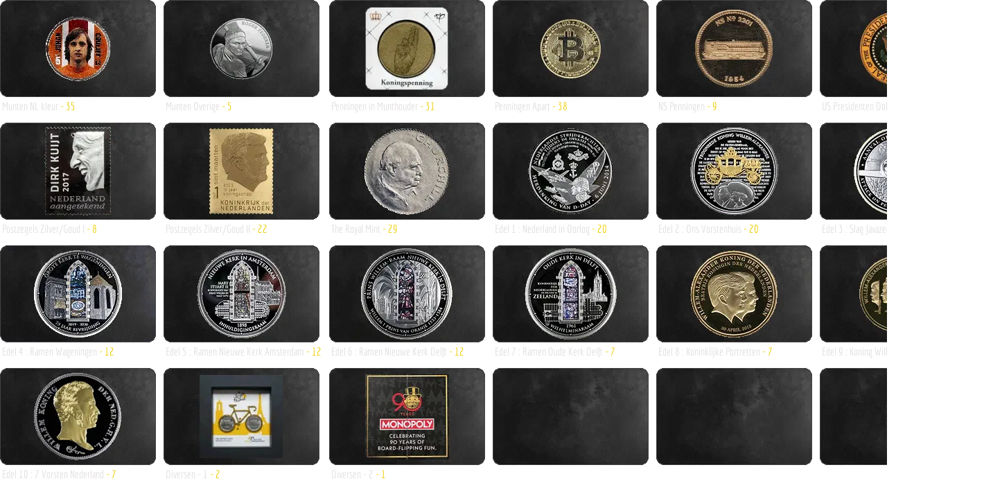

--- FILE ---
content_type: text/html; charset=UTF-8
request_url: https://the-boss.org/data/0_menu_1_cards.php?naam=0_menu6
body_size: 18426
content:

<!DOCTYPE html PUBLIC "-//W3C//DTD HTML 4.01//EN" "http://www.w3.org/TR/html4/strict.dtd">
<html>
<head>
    <title>Coincards - Cards</title>
    <meta http-equiv="Content-Type" content="text/html; charset=utf-8"/>
    <meta name="viewport" content="initial-scale=1.0, width=device-width"/>
    <meta name="author" content="P.J.G.Boone">
    <meta name="publisher" content="Dreamweaver">
    <meta name="language" content="nl">
    <meta name="robots" content="index, follow">
    <meta name="copyright" content="Copyright 2018 P.J.G.Boone">
    <meta name="description" content="Overzicht van mijn coincards">
    <meta name="keywords" content="">
    <meta name="rating" content="General">
    <meta name="revisit-after" content="7 days">
    <meta http-equiv="content-style-type" content="text/css">
    <meta http-equiv="content-script-type" content="text/javascript">
    <link rel="stylesheet" type="text/css" href="../images/site/coincard.css">
    <style>
        body {
            background: transparent;
        }

    </style>
</head>

<body>
    <table width="1420" border="0" align="left" cellpadding="0" cellspacing="0">
                <tr>
                        <td height="140" colspan="2" align="left" valign="top" class="geel_18">
                                <a href="0_toon_1_coincards.php?naam=6_munten" target="_top">
                    <div class="mcard">
                         <div class="mfront"><img src="../images/M6/thumb/munten.webp">
                                                                                                                                         </div>
                     </div>
                </a>
                            </td>
                        <td height="140" colspan="2" align="left" valign="top" class="geel_18">
                                <a href="0_toon_1_coincards.php?naam=6_munten2" target="_top">
                    <div class="mcard">
                         <div class="mfront"><img src="../images/M6/thumb/munten2.webp">
                                                                                                                                         </div>
                     </div>
                </a>
                            </td>
                        <td height="140" colspan="2" align="left" valign="top" class="geel_18">
                                <a href="0_toon_1_coincards.php?naam=6_penningen" target="_top">
                    <div class="mcard">
                         <div class="mfront"><img src="../images/M6/thumb/penningen.webp">
                                                                                                                                         </div>
                     </div>
                </a>
                            </td>
                        <td height="140" colspan="2" align="left" valign="top" class="geel_18">
                                <a href="0_toon_1_coincards.php?naam=6_apart" target="_top">
                    <div class="mcard">
                         <div class="mfront"><img src="../images/M6/thumb/apart.webp">
                                                                                                                                         </div>
                     </div>
                </a>
                            </td>
                        <td height="140" colspan="2" align="left" valign="top" class="geel_18">
                                <a href="0_toon_1_coincards.php?naam=6_NS" target="_top">
                    <div class="mcard">
                         <div class="mfront"><img src="../images/M6/thumb/ns.webp">
                                                                                                                                         </div>
                     </div>
                </a>
                            </td>
                        <td height="140" colspan="2" align="left" valign="top" class="geel_18">
                                <a href="0_toon_1_coincards.php?naam=6_pres" target="_top">
                    <div class="mcard">
                         <div class="mfront"><img src="../images/M6/thumb/pres.webp">
                                                                                                                                         </div>
                     </div>
                </a>
                            </td>
                    </tr>
        <tr class="wit_16">
                        <td height="26" colspan="2" align="left" valign="middle">
                &nbsp;Munten NL kleur<span class="geel_16"> - 35</span> </td>
                        <td height="26" colspan="2" align="left" valign="middle">
                &nbsp;Munten Overige<span class="geel_16"> - 5</span> </td>
                        <td height="26" colspan="2" align="left" valign="middle">
                &nbsp;Penningen in Munthouder<span class="geel_16"> - 31</span> </td>
                        <td height="26" colspan="2" align="left" valign="middle">
                &nbsp;Penningen Apart<span class="geel_16"> - 38</span> </td>
                        <td height="26" colspan="2" align="left" valign="middle">
                &nbsp;NS Penningen<span class="geel_16"> - 9</span> </td>
                        <td height="26" colspan="2" align="left" valign="middle">
                &nbsp;US Presidenten Dollars<span class="geel_16"> - 40</span> </td>
                        </td>
        </tr>
        <tr>
            <td height="5" colspan="3" align="center" valign="top">
                <td>
        </tr>
        <tr>
            <td height="6" colspan="7"></td>
        </tr>
                <tr>
                        <td height="140" colspan="2" align="left" valign="top" class="geel_18">
                                <a href="0_toon_1_coincards.php?naam=6_postzegels" target="_top">
                    <div class="mcard">
                         <div class="mfront"><img src="../images/M6/thumb/postzegels.webp">
                                                                                                                                         </div>
                     </div>
                </a>
                            </td>
                        <td height="140" colspan="2" align="left" valign="top" class="geel_18">
                                <a href="0_toon_1_coincards.php?naam=6_postzegels2" target="_top">
                    <div class="mcard">
                         <div class="mfront"><img src="../images/M6/thumb/postzegels2.webp">
                                                                                                                                         </div>
                     </div>
                </a>
                            </td>
                        <td height="140" colspan="2" align="left" valign="top" class="geel_18">
                                <a href="0_toon_1_coincards.php?naam=6_TRM" target="_top">
                    <div class="mcard">
                         <div class="mfront"><img src="../images/M6/thumb/TRM.webp">
                                                                                                                                         </div>
                     </div>
                </a>
                            </td>
                        <td height="140" colspan="2" align="left" valign="top" class="geel_18">
                                <a href="0_toon_1_coincards.php?naam=6_edel1" target="_top">
                    <div class="mcard">
                         <div class="mfront"><img src="../images/M6/thumb/edel1.webp">
                                                                                                                                         </div>
                     </div>
                </a>
                            </td>
                        <td height="140" colspan="2" align="left" valign="top" class="geel_18">
                                <a href="0_toon_1_coincards.php?naam=6_edel2" target="_top">
                    <div class="mcard">
                         <div class="mfront"><img src="../images/M6/thumb/edel2.webp">
                                                                                                                                         </div>
                     </div>
                </a>
                            </td>
                        <td height="140" colspan="2" align="left" valign="top" class="geel_18">
                                <a href="0_toon_1_coincards.php?naam=6_edel3" target="_top">
                    <div class="mcard">
                         <div class="mfront"><img src="../images/M6/thumb/edel3.webp">
                                                                                                                                         </div>
                     </div>
                </a>
                            </td>
                    </tr>
        <tr class="wit_16">
                        <td height="26" colspan="2" align="left" valign="middle">
                &nbsp;Postzegels Zilver/Goud I<span class="geel_16"> - 8</span> </td>
                        <td height="26" colspan="2" align="left" valign="middle">
                &nbsp;Postzegels Zilver/Goud II<span class="geel_16"> - 22</span> </td>
                        <td height="26" colspan="2" align="left" valign="middle">
                &nbsp;The Royal Mint<span class="geel_16"> - 29</span> </td>
                        <td height="26" colspan="2" align="left" valign="middle">
                &nbsp;Edel 1 : Nederland in Oorlog<span class="geel_16"> - 20</span> </td>
                        <td height="26" colspan="2" align="left" valign="middle">
                &nbsp;Edel 2 : Ons Vorstenhuis<span class="geel_16"> - 20</span> </td>
                        <td height="26" colspan="2" align="left" valign="middle">
                &nbsp;Edel 3 : Slag Javazee 1942<span class="geel_16"> - 16</span> </td>
                        </td>
        </tr>
        <tr>
            <td height="5" colspan="3" align="center" valign="top">
                <td>
        </tr>
        <tr>
            <td height="6" colspan="7"></td>
        </tr>
                <tr>
                        <td height="140" colspan="2" align="left" valign="top" class="geel_18">
                                <a href="0_toon_1_coincards.php?naam=6_edel4" target="_top">
                    <div class="mcard">
                         <div class="mfront"><img src="../images/M6/thumb/edel4.webp">
                                                                                                                                         </div>
                     </div>
                </a>
                            </td>
                        <td height="140" colspan="2" align="left" valign="top" class="geel_18">
                                <a href="0_toon_1_coincards.php?naam=6_edel5" target="_top">
                    <div class="mcard">
                         <div class="mfront"><img src="../images/M6/thumb/edel5.webp">
                                                                                                                                         </div>
                     </div>
                </a>
                            </td>
                        <td height="140" colspan="2" align="left" valign="top" class="geel_18">
                                <a href="0_toon_1_coincards.php?naam=6_edel6" target="_top">
                    <div class="mcard">
                         <div class="mfront"><img src="../images/M6/thumb/edel6.webp">
                                                                                                                                         </div>
                     </div>
                </a>
                            </td>
                        <td height="140" colspan="2" align="left" valign="top" class="geel_18">
                                <a href="0_toon_1_coincards.php?naam=6_edel7" target="_top">
                    <div class="mcard">
                         <div class="mfront"><img src="../images/M6/thumb/edel7.webp">
                                                                                                                                         </div>
                     </div>
                </a>
                            </td>
                        <td height="140" colspan="2" align="left" valign="top" class="geel_18">
                                <a href="0_toon_1_coincards.php?naam=6_edel8" target="_top">
                    <div class="mcard">
                         <div class="mfront"><img src="../images/M6/thumb/edel8.webp">
                                                                                                                                         </div>
                     </div>
                </a>
                            </td>
                        <td height="140" colspan="2" align="left" valign="top" class="geel_18">
                                <a href="0_toon_1_coincards.php?naam=6_Edel9" target="_top">
                    <div class="mcard">
                         <div class="mfront"><img src="../images/M6/thumb/edel9.webp">
                                                                                                                                         </div>
                     </div>
                </a>
                            </td>
                    </tr>
        <tr class="wit_16">
                        <td height="26" colspan="2" align="left" valign="middle">
                &nbsp;Edel 4 : Ramen Wageningen<span class="geel_16"> - 12</span> </td>
                        <td height="26" colspan="2" align="left" valign="middle">
                &nbsp;Edel 5 : Ramen Nieuwe Kerk Amsterdam<span class="geel_16"> - 12</span> </td>
                        <td height="26" colspan="2" align="left" valign="middle">
                &nbsp;Edel 6 : Ramen Nieuwe Kerk Delft<span class="geel_16"> - 12</span> </td>
                        <td height="26" colspan="2" align="left" valign="middle">
                &nbsp;Edel 7 : Ramen Oude Kerk Delft<span class="geel_16"> - 7</span> </td>
                        <td height="26" colspan="2" align="left" valign="middle">
                &nbsp;Edel 8 : Koninklijke Portretten<span class="geel_16"> - 7</span> </td>
                        <td height="26" colspan="2" align="left" valign="middle">
                &nbsp;Edel 9 : Koning Willem Allexander<span class="geel_16"> - 21</span> </td>
                        </td>
        </tr>
        <tr>
            <td height="5" colspan="3" align="center" valign="top">
                <td>
        </tr>
        <tr>
            <td height="6" colspan="7"></td>
        </tr>
                <tr>
                        <td height="140" colspan="2" align="left" valign="top" class="geel_18">
                                <a href="0_toon_1_coincards.php?naam=6_edel10" target="_top">
                    <div class="mcard">
                         <div class="mfront"><img src="../images/M6/thumb/edel10.webp">
                                                                                                                                         </div>
                     </div>
                </a>
                            </td>
                        <td height="140" colspan="2" align="left" valign="top" class="geel_18">
                                <a href="0_toon_1_coincards.php?naam=6_DV1" target="_top">
                    <div class="mcard">
                         <div class="mfront"><img src="../images/M6/thumb/DV1.webp">
                                                                                                                                         </div>
                     </div>
                </a>
                            </td>
                        <td height="140" colspan="2" align="left" valign="top" class="geel_18">
                                <a href="0_toon_1_coincards.php?naam=6_DV2" target="_top">
                    <div class="mcard">
                         <div class="mfront"><img src="../images/M6/thumb/DV2.webp">
                                                                                                                                         </div>
                     </div>
                </a>
                            </td>
                        <td height="140" colspan="2" align="left" valign="top" class="geel_18">
                <img src="../images/site/B1_K.webp"            </td>
                        <td height="140" colspan="2" align="left" valign="top" class="geel_18">
                <img src="../images/site/B1_K.webp"            </td>
                        <td height="140" colspan="2" align="left" valign="top" class="geel_18">
                <img src="../images/site/B1_K.webp"            </td>
                    </tr>
        <tr class="wit_16">
                        <td height="26" colspan="2" align="left" valign="middle">
                &nbsp;Edel 10 : 7 Vorsten Nederland<span class="geel_16"> - 7</span> </td>
                        <td height="26" colspan="2" align="left" valign="middle">
                &nbsp;Diversen - 1<span class="geel_16"> - 2</span> </td>
                        <td height="26" colspan="2" align="left" valign="middle">
                &nbsp;Diversen - 2<span class="geel_16"> - 1</span> </td>
                        <td height="26" colspan="2" align="left" valign="middle">
                 </td>
                        <td height="26" colspan="2" align="left" valign="middle">
                 </td>
                        <td height="26" colspan="2" align="left" valign="middle">
                 </td>
                        </td>
        </tr>
        <tr>
            <td height="5" colspan="3" align="center" valign="top">
                <td>
        </tr>
        <tr>
            <td height="6" colspan="7"></td>
        </tr>
                    
    </table>
</body>
</html>

--- FILE ---
content_type: text/css
request_url: https://the-boss.org/images/site/coincard.css
body_size: 15433
content:
@charset "utf-8";
/* FONT INSTELLINGEN */
@font-face {
    font-family: 'Economica';  /* ,system-ui; */
    font-style: normal;
    font-weight: 200;
    src: url('Economica-Regular.ttf') format('truetype');
}
/* ALGEMENE INSTELLINGEN */
* {
    margin: 0;
    padding: 0;
}
.clear {
    clear: both
}
body {
    background-color: #151515;
}
img {
    vertical-align: middle;
}
html {
    overflow: auto;
}
a, a:link {
    color: #E2DEDE;
    text-decoration: none
}
a:hover {
    color: #FFFFFF;
    text-decoration: none;
}
/* MENU INSTELLINGEN */
#menu2 ul {
    width: 170px;
    font: 18px Economica;
    color: #E2DEDE;    
    text-decoration: none;
    text-align: left;
    padding-left: 12px;
    list-style-type: none;
}
#menu2 ul li a {
    background-image: url("../../images/site/knop_back.png");
    background-repeat: no-repeat;
    padding: 3px 5px 4px;
    display: block;
    margin-left: 2px;
    margin-bottom: 4px;
    border: 1px solid #606060;
    border-radius: 5px;
    text-decoration: none;
    transition: transform 150ms;
    color: #E2DEDE;     
}
#menu2 ul li a:hover, #menu2 ul li .current {
    background-image: url("../../images/site/knop_back2.png");
    background-repeat: no-repeat;
    border-color: #FCA242;
    transform: translateX(5px);
    transition: transform;
    color: #E2DEDE;     
}
#menu2 li.active a {
    background-color: #313929;
    border-color: #4A8421;
    color: greenyellow;
    transform: translateX(5px);
    transition: transform;
}
#menu2 li.uit a {
    background-color: #202020;
    border: 1px solid #606060;
}
#menu2 li.active2 a {
    background-color: #303030;
    border-color: #2AC3DE;
    color: #E2DEDE;     
}
/* THEMA INSTELLINGEN */
.thema-table, .thema {
    height: 828px;
    width: 1650px;
}
.thema-table {
    border: 0px;
    table-layout: auto;
    cellpadding: 0;
    cellspacing: 0;
}
.thema {
    background: url(tabel2Z.webp);
    background-repeat: no-repeat;
}
.thema-table2, .thema2 {
    height: 827px;
    width: 1650px;
}
.thema-table2 {
    border: 0px;
    table-layout: auto;
    cellpadding: 0;
    cellspacing: 0;
}
.thema2 {
    background: url(tabel3Z.webp);
    background-repeat: no-repeat;
}
/* FONT INSTELLINGEN */
.grijs_16 {
    font: 16px Economica;
    color: gray;
}
.grijs_18 {
    font: 18px Economica;
    color: gray;
}
.lichtgrijs_16 {
    font: 16px Economica;
    color: #C0C0C0;
}
.lichtgrijs_18 {
    font: 18px Economica;
    color: lightgray;
}
.wit_16 {
    font: 16px Economica;
    color: #E2DEDE;
}
.wit_18 {
    font: 18px Economica;
    color: #E2DEDE;
}
.wit_21 {
    font: 21px Economica;
    color: #E2DEDE;
    font-style: thin;
}
.oranje_16 {
    font: 16px Economica;
    color: #F69522;
}
.geel_16 {
    font: 16px Economica;
    color: #EDD00D;
    font-weight: 500;
}
.geel_18 {
    font: 18px Economica;
    color: #EDD00D;
}
.geel_20 {
    font: 20px Economica;
    color: #EDD00D;
}
.geel_23 {
    font: 23px Economica;
    color: #EDD00D;
}
.rood_16 {
    font: 16px Economica;
    color: red;
    font-weight: thin;
}
.rood_18 {
    font: 18px Economica;
    color: red;
    font-weight: thin;
}
.groen_16 {
    font: 16px Economica;
    color: #11E511;
}
.oranje_16 {
    font: 16px Economica;
    color: #F69522;
}
.oranje_23 {
    font: 23px Economica;
    color: #F69522;
}
/* OVERIGE FONT INSTELLINGEN 
   Kaders boven het menu     */
.theboss {
    text-align: center;
    font: bold 30px Economica;
    background-color: #F69522;
    color: transparent;
    text-shadow: 2px 2px 2px rgba(0, 0, 50, 0.5);
    -webkit-background-clip: text;
    -moz-background-clip: text;
    background-clip: text;
    position: relative;
}
/* kader instellingen */
code {
    font-size: 14px;
    color: #808080;
    font-style: bold;
}
#kader_site {
    margin: auto;
    height: 830px;
    width: 1650px;
    margin-top: 15px;
}
#kader_tekst2 {
    padding-top: 10px;
    width: 190px;
    height: 100px;
    text-align: center;
    font: bold 30px Economica;
    background-color: #F69522;
    color: transparent;
    text-shadow: 2px 2px 3px rgba(0, 0, 31, 0.5);
    -webkit-background-clip: text;
    -moz-background-clip: text;
    background-clip: text;
    position: relative;
}
#kader_tekst3 {
    padding-top: 5px;
    width: 190px;
    height: 50px;
    text-align: center;
    font: 15px Economica;
    color: darkgray;
    font-style: normal;
    position: relative;
}
#kader_tekst3B {
    padding-top: 5px;
    width: 190px;
    height: 50px;
    text-align: center;
    font: 14px Economica;
    color: #808080;
    font-style: thin;
}
#frame {
    width: 1024px;
    height: 775px;
    position: relative;
    border: none;
    margin-left: 11px;
    margin-top: 5px;
}
/* srollbar instellineg voor de coincards schermen */
::-webkit-scrollbar {
    width: 8px;
}
::-webkit-scrollbar-track {
    -webkit-border-radius: 10px;
    border-radius: 10px;
}
::-webkit-scrollbar-thumb {
    -webkit-border-radius: 10px;
    border-radius: 10px;
    background: rgba(212, 118, 18, 1);
}
::-webkit-scrollbar-thumb:window-inactive {
    background: rgba(212, 118, 18, 1);
}
/* Alegemene instellingen */
#datum {
    margin-top: 10px;
    margin-left: 3px;
    padding-top: 7px;
    width: 190px;
    height: 24px;
    text-align: center;
    font: 16px Economica;
    color: #E2DEDE;
    font-style: thin;
}
#retroclockbox_xs {
    margin-top: 5px;
    margin-left: 3px;
    padding-top: 6px;
    width: 190px;
    height: 34px;
    text-align: center;
}
input.rounded, textarea.rounded select.rounded {
    border: 2px solid #808080;
    border-radius: 5px;
    padding: 3px;
    font: 18px Economica;
    color: black;
    font-style: bold;
    text-decoration: none;
    outline: none;
}
input[type="text"]:focus, input[type="password"]:focus, input[type="email"]:focus, textarea:focus, select:focus {
    border: 2px solid #FF0000;
    border-radius: 5px;
    font: 18px Economica;
    color: black;
    font-style: bold;
    padding: 3px;
    border-color: red;
    text-decoration: none;
    outline: none;
}
input[type="text"], input[type="password"], input[type="email"], textarea, select {
    border: 2px solid #808080;
    border-radius: 5px;
    font: 18px Economica;
    color: black;
    padding: 3px;
    font-style: bold;
    text-decoration: none;
    outline: none;
}
input[type="value"] {
    padding: 5px;
    font: 18px Economica;
    font-style: bold;
    color: black;
}
input[type=button], input[type=submit], input[type=reset] {
    width: 170px;
    font: 18px Economica;
    text-decoration: none;
    text-align: left;
    padding-left: 12px;
    list-style-type: none;
    padding: 3px 5px 4px;
    display: block;
    margin-left: 2px;
    margin-bottom: 4px;
    border: 1px solid #BE0808;
    border-radius: 5px;
    transition: transform 150ms;
    background-color: #313929;
    border-color: #4A8421;
    color: greenyellow;
}
input[type='radio']:after {
    opacity: 1;
    width: 16px;
    height: 18px;
    background-image: url(LR.webp);
    background-repeat: no-repeat;
    background-size: 16px 16px;
    content: '';
    display: inline-block;
}
input[type='radio']:checked:after {
    width: 16px;
    height: 18px;
    background-image: url(LG.webp);
    background-repeat: no-repeat;
    background-size: 16px 16px;
    content: '';
    display: inline-block;
}
/* contact scherm instellingen fouten */
p.statusMsg {
    font: 17px Economica;
    color: #D8D8D8;
    font-style: normal
}
p.succdiv {
    font: 17px Economica;
    text-shadow: 1px 1px 1px #000;
    color: #0F0;
    font-style: normal
}
p.errordiv {
    font: 17px Economica;
    text-shadow: 1px 1px 1px #000;
    color: red;
    font-style: normal
}
/* Diversen */
div.extra_B1 {
    overflow: hidden;
    width: 680px;
    height: 432px;
    right: 370px;
    float: inherit;
    background: url(../../images/site/B1_G.png);
    background-repeat: no-repeat;
}
div.extra_B2 {
    overflow: hidden;
    width: 432px;
    height: 432px;
    right: 493px;
    float: inherit;
    background: url(../../images/site/B2_G.png);
    background-repeat: no-repeat;
}
div.extra_B3 {
    overflow: hidden;
    width: 432px;
    height: 432px;
    right: 493px;
    float: inherit;
    background: url(../../images/site/B2_G2.png);
    background-repeat: no-repeat;
}
div.links {
    overflow: hidden;
    float: left;
}
div.slide_L {
    animation: slide-right .4s;
    margin-top: 0%;
}
div.slide_L_B1 {
    animation: slide-right 0s;
    margin-top: 0%;
    background: url(../../images/site/B1_G.png);
    
}
div.slide_L_B2 {
    animation: slide-right 0s;
    margin-top: 0%;
    background: url(../../images/site/B2_G.png);
}
@keyframes slide-right {
    from {
        margin-left: -100%;
    }
    to {
        margin-left: 0%;
    }
}
div.rechts {
    overflow: hidden;
    float: right;
}
div.slide_R {
    animation: slide-left .4s;
    margin-top: 0%;
}
div.slide_R_B1 {
    animation: slide-left 0s;
    margin-top: 0%;
    background: url(../../images/site/B1_G.png);
}
div.slide_R_B2 {
    animation: slide-left 0s;
    margin-top: 0%;
    background: url(../../images/site/B2_G.png); 
}
@keyframes slide-left {
    from {
        margin-left: 100%;
    }
    to {
        margin-left: 0%;
    }
}
.mcard {
    width: 225px;
    height: 140px;
    overflow: hidden;
    position: relative;
    transition: transform 0s;
    transform-style: preserve-3d;
    z-index: 100;
}
.mcontent {
    position: absolute;
    width: 225px;
    height: 140px;
    transition: transform 0s;
    transform-style: preserve-3d;
    z-index: 100;
}
.mfront {
    width: 225px;
    height: 140px;
    position: absolute;
    backface-visibility: hidden;
    z-index: 100;
}
.mcard:hover .mcontent {
    cursor: pointer;
    transform: rotateY(180deg);
    transition: transform 0s;
    z-index: 100;
}
.card {
    width: 225px;
    height: 140px;
    overflow: hidden;
    position: relative;
    transition: transform 0s;
    transform-style: preserve-3d;
    z-index: 100;
}
.content {
    position: absolute;
    width: 225px;
    height: 140px;
    transition: transform 0s;
    transform-style: preserve-3d;
    z-index: 100;
}
.card:hover .content {
    cursor: pointer;
    transform: rotateY(180deg);
    transition: transform 0s;
    z-index: 100;
}
.frontB1, .frontB2, .back {
    width: 225px;
    height: 140px;
    position: absolute;
    backface-visibility: hidden;
    z-index: 100;
}
.frontB1 {
    width: 225px;
    height: 140px;
    background: url(../../images/site/B1_K.webp);
    position: absolute;
    backface-visibility: hidden;
    z-index: 100;
}
.front {
    width: 225px;
    height: 140px;
    background: url(../../images/site/B1_K.webp);
    position: absolute;
    backface-visibility: hidden;
    z-index: 100;
}
.frontB2 {
    width: 140px;
    height: 140px;
    background: url(../../images/site/B2_K.webp);    
    position: absolute;
    backface-visibility: hidden;
    z-index: 100;
}
.back {
    background: url(../../images/site/BK_1.webp);
    transform: rotateY(180deg);
    border-style: solid;
    border-width: thin;
    border-color: #424242;
    border-radius: 11px;
    color: #E2DEDE;
    width: 225px;
    height: 140px;
    z-index: 100;
}
.back_tekst {
    font: 16px Economica;
    color: #E2DEDE;
    padding-top: 15px;
    padding-left: 15px;
    z-index: 100;
}
.nieuw2 {
    z-index: 1;
    position: absolute;
    top: 0px;
    left: 0px;
    width: 70px;
    height: 70px;
    background-image: url(../../images/site/nieuw_1.webp);
}
.verwacht2 {
    z-index: 1;
    position: absolute;
    top: 0px;
    left: 0px;
    width: 70px;
    height: 70px;
    background-image: url(../../images/site/verwacht_1.webp);
}
.afwezig2 {
    z-index: 1;
    position: absolute;
    top: 0px;
    left: 0px;
    width: 70px;
    height: 70px;
    background-image: url(../../images/site/afwezig_1.webp);
}
.beide2 {
    z-index: 1;
    position: absolute;
    top: 0px;
    left: 0px;
    width: 70px;
    height: 70px;
    background-image: url(../../images/site/NV.gif);
}
.misdruk2 {
    z-index: 1;
    position: absolute;
    top: 0px;
    left: 0px;
    width: 70px;
    height: 70px;
    background-image: url(../../images/site/misdruk_1.webp);
}
.speciaal2 {
    z-index: 1;
    position: absolute;
    top: 0px;
    left: 0px;
    width: 70px;
    height: 70px;
    background-image: url(../../images/site/speciaal_1.webp);
}
.aanwezig2 {
    z-index: 1;
    position: absolute;
    top: 0px;
    left: 0px;
    width: 70px;
    height: 70px;
    background-image: url(../../images/site/aanwezig.png);
}
.werk2 {
    z-index: 1;
    position: absolute;
    top: 0px;
    left: 0px;
    width: 70px;
    height: 70px;
    background-image: url(../../images/site/werk.png);
}
.onbekend2 {
    z-index: 1;
    position: absolute;
    top: 0px;
    left: 0px;
    width: 70px;
    height: 70px;
    background-image: url(../../images/site/onbekend2.webp);
}
.nieuw3 {
    z-index: 1;
    position: absolute;
    top: 0px;
    width: 70px;
    height: 70px;
    background-image: url(../../images/site/nieuw_1.webp);
}
.verwacht3 {
    z-index: 1;
    position: absolute;
    top: 0px;
    width: 70px;
    height: 70px;
    background-image: url(../../images/site/verwacht_1.webp);
}
.afwezig3 {
    z-index: 1;
    position: absolute;
    top: 0px;
    width: 70px;
    height: 70px;
    background-image: url(../../images/site/afwezig_1.webp);
}
.misdruk3 {
    z-index: 1;
    position: absolute;
    top: 0px;
    width: 70px;
    height: 70px;
    background-image: url(../../images/site/misdruk_1.webp);
}
.aanwezig3 {
    z-index: 1;
    position: absolute;
    top: 0px;
    width: 70px;
    height: 70px;
    background-image: url(../../images/site/aanwezig.png);
}
.speciaal3 {
    z-index: 1;
    position: absolute;
    top: 0px;
    left: 85px;
    width: 70px;
    height: 70px;
    background-image: url(../../images/site/speciaal_1.webp);
}
.container {
    position: relative;
    width: 240px;
    height: 180px;
}
.image {
    display: block;
    width: 240px;
    height: 180px;
}
.overlay {
    position: absolute;
    top: 0;
    bottom: 0;
    left: 0;
    right: 0;
    width: 236px;
    height: 176px;
    background-color: #000000;
    border: 2px;
    border-style: solid;
    border-color: orange;
    border-radius: 12px;
    opacity: 0;
    z-index: 100;
}
.container:hover .overlay {
    opacity: 0.8;
    z-index: 100;
}
.text0 {
    margin-top: 25px;
    font: bold 15px Economica;
    color: #E2DEDE;
    position: relative;
    text-align: center;
}
.text1 {
    font: 16px Economica;
    text-shadow: 1px 1px #000;
    color: #FC3;
    font-weight: normal;
    text-align: center;
}
.text2 {
    font: 16px Economica;
    text-shadow: 1px 1px #000;
    color: #F69522;
    font-style: normal;
    text-align: center;
}
